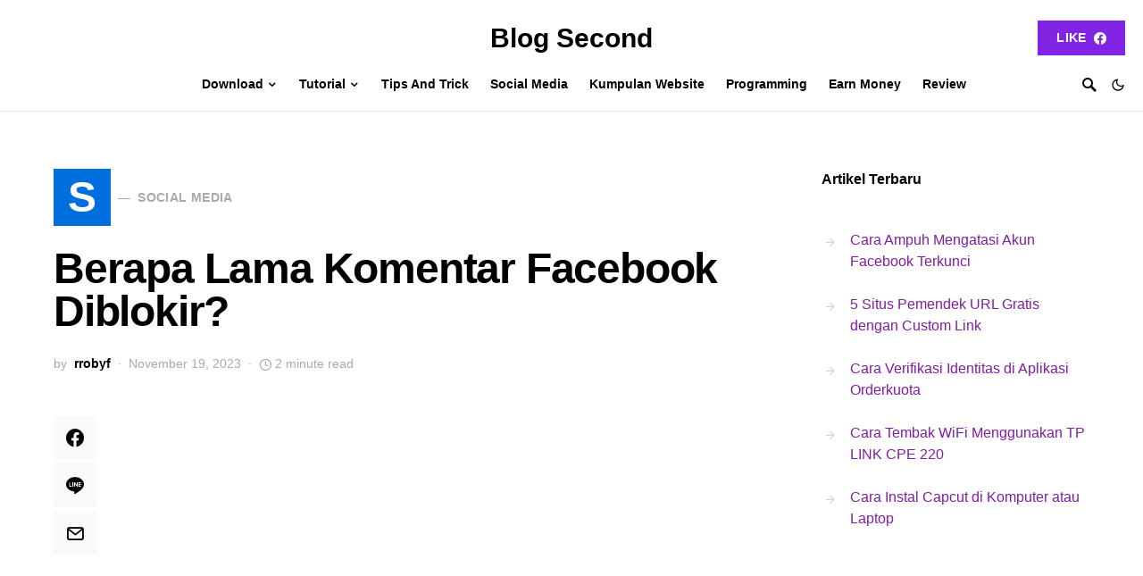

--- FILE ---
content_type: text/html; charset=UTF-8
request_url: https://blogsecond.com/2023/11/berapa-lama-komentar-facebook-diblokir/
body_size: 15615
content:
<!doctype html>
<html lang="id">
<head>
	<meta charset="UTF-8" />
	<meta name="viewport" content="width=device-width, initial-scale=1" />
	<link rel="profile" href="https://gmpg.org/xfn/11" />
	<meta name='robots' content='index, follow, max-image-preview:large, max-snippet:-1, max-video-preview:-1' />
	
	
	<!-- This site is optimized with the Yoast SEO plugin v26.4 - https://yoast.com/wordpress/plugins/seo/ -->
	<link media="all" href="https://blogsecond.com/wp-content/cache/autoptimize/css/autoptimize_20ffa03d850ba3dce1cfde4ddbf8accf.css" rel="stylesheet"><link media="screen" href="https://blogsecond.com/wp-content/cache/autoptimize/css/autoptimize_4773cc3f2db0f7eeb0d9cf763ae5f363.css" rel="stylesheet"><title>Berapa Lama Komentar Facebook Diblokir? - Blog Second</title>
	<meta name="description" content="Apakah komentar kamu sedang diblokir oleh Facebook? Jadi ketika melakukan komentar di postingan apapun akan muncul dialog yang menyatakan" />
	<link rel="canonical" href="https://blogsecond.com/2023/11/berapa-lama-komentar-facebook-diblokir/" />
	<meta property="og:locale" content="id_ID" />
	<meta property="og:type" content="article" />
	<meta property="og:title" content="Berapa Lama Komentar Facebook Diblokir? - Blog Second" />
	<meta property="og:description" content="Apakah komentar kamu sedang diblokir oleh Facebook? Jadi ketika melakukan komentar di postingan apapun akan muncul dialog yang menyatakan" />
	<meta property="og:url" content="https://blogsecond.com/2023/11/berapa-lama-komentar-facebook-diblokir/" />
	<meta property="og:site_name" content="Blog Second" />
	<meta property="article:publisher" content="https://facebook.com/robhiee.songgoritiy" />
	<meta property="article:author" content="https://facebook.com/robhiee.songgoritiy" />
	<meta property="article:published_time" content="2023-11-19T04:11:42+00:00" />
	<meta property="og:image" content="https://rrobyblog.files.wordpress.com/2023/11/berapa-lama-komentar-facebook-diblokir.webp" />
	<meta name="author" content="rrobyf" />
	<meta name="twitter:label1" content="Ditulis oleh" />
	<meta name="twitter:data1" content="rrobyf" />
	<meta name="twitter:label2" content="Estimasi waktu membaca" />
	<meta name="twitter:data2" content="3 menit" />
	<script type="application/ld+json" class="yoast-schema-graph">{"@context":"https://schema.org","@graph":[{"@type":"Article","@id":"https://blogsecond.com/2023/11/berapa-lama-komentar-facebook-diblokir/#article","isPartOf":{"@id":"https://blogsecond.com/2023/11/berapa-lama-komentar-facebook-diblokir/"},"author":{"name":"rrobyf","@id":"https://blogsecond.com/#/schema/person/21095afebefa7dd228d3f7c7aa3ce8b0"},"headline":"Berapa Lama Komentar Facebook Diblokir?","datePublished":"2023-11-19T04:11:42+00:00","mainEntityOfPage":{"@id":"https://blogsecond.com/2023/11/berapa-lama-komentar-facebook-diblokir/"},"wordCount":454,"commentCount":0,"publisher":{"@id":"https://blogsecond.com/#/schema/person/21095afebefa7dd228d3f7c7aa3ce8b0"},"image":{"@id":"https://blogsecond.com/2023/11/berapa-lama-komentar-facebook-diblokir/#primaryimage"},"thumbnailUrl":"https://rrobyblog.files.wordpress.com/2023/11/berapa-lama-komentar-facebook-diblokir.webp","articleSection":["Social Media"],"inLanguage":"id","potentialAction":[{"@type":"CommentAction","name":"Comment","target":["https://blogsecond.com/2023/11/berapa-lama-komentar-facebook-diblokir/#respond"]}]},{"@type":"WebPage","@id":"https://blogsecond.com/2023/11/berapa-lama-komentar-facebook-diblokir/","url":"https://blogsecond.com/2023/11/berapa-lama-komentar-facebook-diblokir/","name":"Berapa Lama Komentar Facebook Diblokir? - Blog Second","isPartOf":{"@id":"https://blogsecond.com/#website"},"primaryImageOfPage":{"@id":"https://blogsecond.com/2023/11/berapa-lama-komentar-facebook-diblokir/#primaryimage"},"image":{"@id":"https://blogsecond.com/2023/11/berapa-lama-komentar-facebook-diblokir/#primaryimage"},"thumbnailUrl":"https://rrobyblog.files.wordpress.com/2023/11/berapa-lama-komentar-facebook-diblokir.webp","datePublished":"2023-11-19T04:11:42+00:00","description":"Apakah komentar kamu sedang diblokir oleh Facebook? Jadi ketika melakukan komentar di postingan apapun akan muncul dialog yang menyatakan","breadcrumb":{"@id":"https://blogsecond.com/2023/11/berapa-lama-komentar-facebook-diblokir/#breadcrumb"},"inLanguage":"id","potentialAction":[{"@type":"ReadAction","target":["https://blogsecond.com/2023/11/berapa-lama-komentar-facebook-diblokir/"]}]},{"@type":"ImageObject","inLanguage":"id","@id":"https://blogsecond.com/2023/11/berapa-lama-komentar-facebook-diblokir/#primaryimage","url":"https://rrobyblog.files.wordpress.com/2023/11/berapa-lama-komentar-facebook-diblokir.webp","contentUrl":"https://rrobyblog.files.wordpress.com/2023/11/berapa-lama-komentar-facebook-diblokir.webp"},{"@type":"BreadcrumbList","@id":"https://blogsecond.com/2023/11/berapa-lama-komentar-facebook-diblokir/#breadcrumb","itemListElement":[{"@type":"ListItem","position":1,"name":"Home","item":"https://blogsecond.com/"},{"@type":"ListItem","position":2,"name":"Berapa Lama Komentar Facebook Diblokir?"}]},{"@type":"WebSite","@id":"https://blogsecond.com/#website","url":"https://blogsecond.com/","name":"Blog Second","description":"BlogSecond adalah sebuah website yang membagikan update terbaru tentang Informasi Games, Gadget, Tutorial, Dan Lain-lain.","publisher":{"@id":"https://blogsecond.com/#/schema/person/21095afebefa7dd228d3f7c7aa3ce8b0"},"potentialAction":[{"@type":"SearchAction","target":{"@type":"EntryPoint","urlTemplate":"https://blogsecond.com/?s={search_term_string}"},"query-input":{"@type":"PropertyValueSpecification","valueRequired":true,"valueName":"search_term_string"}}],"inLanguage":"id"},{"@type":["Person","Organization"],"@id":"https://blogsecond.com/#/schema/person/21095afebefa7dd228d3f7c7aa3ce8b0","name":"rrobyf","image":{"@type":"ImageObject","inLanguage":"id","@id":"https://blogsecond.com/#/schema/person/image/","url":"https://blogsecond.com/wp-content/uploads/2017/08/logo-baru-1.png","contentUrl":"https://blogsecond.com/wp-content/uploads/2017/08/logo-baru-1.png","width":657,"height":380,"caption":"rrobyf"},"logo":{"@id":"https://blogsecond.com/#/schema/person/image/"},"description":"Apapun yang Saya ketahui dan Saya bagikan, semuanya berawal dari masa yang disebut pembelajaran.","sameAs":["https://blogsecond.com","https://facebook.com/robhiee.songgoritiy","https://instagram.com/rrobyf","https://x.com/https://twitter.com/r_robyf"],"url":"https://blogsecond.com/author/rrobyf/"}]}</script>
	<!-- / Yoast SEO plugin. -->


<link rel="alternate" type="application/rss+xml" title="Blog Second &raquo; Feed" href="https://blogsecond.com/feed/" />
			<link rel="preload" href="https://blogsecond.com/wp-content/plugins/canvas/assets/fonts/canvas-icons.woff" as="font" type="font/woff" crossorigin>
					<!-- This site uses the Google Analytics by MonsterInsights plugin v9.10.0 - Using Analytics tracking - https://www.monsterinsights.com/ -->
							<script src="//www.googletagmanager.com/gtag/js?id=G-CQL1HYPZ49"  data-cfasync="false" data-wpfc-render="false" async></script>
			<script data-cfasync="false" data-wpfc-render="false">
				var mi_version = '9.10.0';
				var mi_track_user = true;
				var mi_no_track_reason = '';
								var MonsterInsightsDefaultLocations = {"page_location":"https:\/\/blogsecond.com\/2023\/11\/berapa-lama-komentar-facebook-diblokir\/"};
								if ( typeof MonsterInsightsPrivacyGuardFilter === 'function' ) {
					var MonsterInsightsLocations = (typeof MonsterInsightsExcludeQuery === 'object') ? MonsterInsightsPrivacyGuardFilter( MonsterInsightsExcludeQuery ) : MonsterInsightsPrivacyGuardFilter( MonsterInsightsDefaultLocations );
				} else {
					var MonsterInsightsLocations = (typeof MonsterInsightsExcludeQuery === 'object') ? MonsterInsightsExcludeQuery : MonsterInsightsDefaultLocations;
				}

								var disableStrs = [
										'ga-disable-G-CQL1HYPZ49',
									];

				/* Function to detect opted out users */
				function __gtagTrackerIsOptedOut() {
					for (var index = 0; index < disableStrs.length; index++) {
						if (document.cookie.indexOf(disableStrs[index] + '=true') > -1) {
							return true;
						}
					}

					return false;
				}

				/* Disable tracking if the opt-out cookie exists. */
				if (__gtagTrackerIsOptedOut()) {
					for (var index = 0; index < disableStrs.length; index++) {
						window[disableStrs[index]] = true;
					}
				}

				/* Opt-out function */
				function __gtagTrackerOptout() {
					for (var index = 0; index < disableStrs.length; index++) {
						document.cookie = disableStrs[index] + '=true; expires=Thu, 31 Dec 2099 23:59:59 UTC; path=/';
						window[disableStrs[index]] = true;
					}
				}

				if ('undefined' === typeof gaOptout) {
					function gaOptout() {
						__gtagTrackerOptout();
					}
				}
								window.dataLayer = window.dataLayer || [];

				window.MonsterInsightsDualTracker = {
					helpers: {},
					trackers: {},
				};
				if (mi_track_user) {
					function __gtagDataLayer() {
						dataLayer.push(arguments);
					}

					function __gtagTracker(type, name, parameters) {
						if (!parameters) {
							parameters = {};
						}

						if (parameters.send_to) {
							__gtagDataLayer.apply(null, arguments);
							return;
						}

						if (type === 'event') {
														parameters.send_to = monsterinsights_frontend.v4_id;
							var hookName = name;
							if (typeof parameters['event_category'] !== 'undefined') {
								hookName = parameters['event_category'] + ':' + name;
							}

							if (typeof MonsterInsightsDualTracker.trackers[hookName] !== 'undefined') {
								MonsterInsightsDualTracker.trackers[hookName](parameters);
							} else {
								__gtagDataLayer('event', name, parameters);
							}
							
						} else {
							__gtagDataLayer.apply(null, arguments);
						}
					}

					__gtagTracker('js', new Date());
					__gtagTracker('set', {
						'developer_id.dZGIzZG': true,
											});
					if ( MonsterInsightsLocations.page_location ) {
						__gtagTracker('set', MonsterInsightsLocations);
					}
										__gtagTracker('config', 'G-CQL1HYPZ49', {"forceSSL":"true"} );
										window.gtag = __gtagTracker;										(function () {
						/* https://developers.google.com/analytics/devguides/collection/analyticsjs/ */
						/* ga and __gaTracker compatibility shim. */
						var noopfn = function () {
							return null;
						};
						var newtracker = function () {
							return new Tracker();
						};
						var Tracker = function () {
							return null;
						};
						var p = Tracker.prototype;
						p.get = noopfn;
						p.set = noopfn;
						p.send = function () {
							var args = Array.prototype.slice.call(arguments);
							args.unshift('send');
							__gaTracker.apply(null, args);
						};
						var __gaTracker = function () {
							var len = arguments.length;
							if (len === 0) {
								return;
							}
							var f = arguments[len - 1];
							if (typeof f !== 'object' || f === null || typeof f.hitCallback !== 'function') {
								if ('send' === arguments[0]) {
									var hitConverted, hitObject = false, action;
									if ('event' === arguments[1]) {
										if ('undefined' !== typeof arguments[3]) {
											hitObject = {
												'eventAction': arguments[3],
												'eventCategory': arguments[2],
												'eventLabel': arguments[4],
												'value': arguments[5] ? arguments[5] : 1,
											}
										}
									}
									if ('pageview' === arguments[1]) {
										if ('undefined' !== typeof arguments[2]) {
											hitObject = {
												'eventAction': 'page_view',
												'page_path': arguments[2],
											}
										}
									}
									if (typeof arguments[2] === 'object') {
										hitObject = arguments[2];
									}
									if (typeof arguments[5] === 'object') {
										Object.assign(hitObject, arguments[5]);
									}
									if ('undefined' !== typeof arguments[1].hitType) {
										hitObject = arguments[1];
										if ('pageview' === hitObject.hitType) {
											hitObject.eventAction = 'page_view';
										}
									}
									if (hitObject) {
										action = 'timing' === arguments[1].hitType ? 'timing_complete' : hitObject.eventAction;
										hitConverted = mapArgs(hitObject);
										__gtagTracker('event', action, hitConverted);
									}
								}
								return;
							}

							function mapArgs(args) {
								var arg, hit = {};
								var gaMap = {
									'eventCategory': 'event_category',
									'eventAction': 'event_action',
									'eventLabel': 'event_label',
									'eventValue': 'event_value',
									'nonInteraction': 'non_interaction',
									'timingCategory': 'event_category',
									'timingVar': 'name',
									'timingValue': 'value',
									'timingLabel': 'event_label',
									'page': 'page_path',
									'location': 'page_location',
									'title': 'page_title',
									'referrer' : 'page_referrer',
								};
								for (arg in args) {
																		if (!(!args.hasOwnProperty(arg) || !gaMap.hasOwnProperty(arg))) {
										hit[gaMap[arg]] = args[arg];
									} else {
										hit[arg] = args[arg];
									}
								}
								return hit;
							}

							try {
								f.hitCallback();
							} catch (ex) {
							}
						};
						__gaTracker.create = newtracker;
						__gaTracker.getByName = newtracker;
						__gaTracker.getAll = function () {
							return [];
						};
						__gaTracker.remove = noopfn;
						__gaTracker.loaded = true;
						window['__gaTracker'] = __gaTracker;
					})();
									} else {
										console.log("");
					(function () {
						function __gtagTracker() {
							return null;
						}

						window['__gtagTracker'] = __gtagTracker;
						window['gtag'] = __gtagTracker;
					})();
									}
			</script>
							<!-- / Google Analytics by MonsterInsights -->
		

<link rel='alternate stylesheet' id='powerkit-icons-css' href='https://blogsecond.com/wp-content/plugins/powerkit/assets/fonts/powerkit-icons.woff?ver=3.0.2' as='font' type='font/wof' crossorigin />























































<link rel='stylesheet' id='a3a3_lazy_load-css' href='//blogsecond.com/wp-content/uploads/sass/a3_lazy_load.min.css?ver=1501753279' media='all' />


<script data-cfasync="false" data-wpfc-render="false" id='monsterinsights-frontend-script-js-extra'>var monsterinsights_frontend = {"js_events_tracking":"true","download_extensions":"doc,pdf,ppt,zip,xls,apk,rar,docx,pptx,xlsx","inbound_paths":"[]","home_url":"https:\/\/blogsecond.com","hash_tracking":"false","v4_id":"G-CQL1HYPZ49"};</script>
<script src="https://blogsecond.com/wp-includes/js/jquery/jquery.min.js?ver=3.7.1" id="jquery-core-js" type="ca6a0c009221f61b11117907-text/javascript"></script>





<script id="image_zoooom-init-js-extra" type="ca6a0c009221f61b11117907-text/javascript">
var IZ = {"options":{"lensShape":"square","lensSize":200,"lensBorderSize":1,"lensBorderColour":"#ffffff","borderRadius":0,"cursor":"zoom-in","zoomWindowWidth":400,"zoomWindowHeight":360,"zoomWindowOffsetx":10,"borderSize":4,"borderColour":"#6363b1","zoomWindowShadow":4,"lensFadeIn":1000,"lensFadeOut":1000,"zoomWindowFadeIn":0,"zoomWindowFadeOut":0,"easingAmount":12},"with_woocommerce":"0","exchange_thumbnails":"0","enable_mobile":"0","woo_categories":"0","woo_slider":"0","enable_surecart":"0"};
</script>

		<link rel="preload" href="https://blogsecond.com/wp-content/plugins/advanced-popups/fonts/advanced-popups-icons.woff" as="font" type="font/woff" crossorigin>
		<script type="ca6a0c009221f61b11117907-text/javascript"></script>		
		</head>

<body class="wp-singular post-template-default single single-post postid-9947 single-format-standard wp-embed-responsive wp-theme-squaretype wp-child-theme-squaretype-child cs-page-layout-right header-large navbar-width-fullwidth navbar-alignment-left navbar-sticky-enabled navbar-smart-enabled sticky-sidebar-enabled stick-last block-align-enabled" data-scheme='default' data-site-scheme='default'>

	<div class="site-overlay"></div>

	<div class="offcanvas">

		<div class="offcanvas-header">

			
			<nav class="navbar navbar-offcanvas">

									<a class="offcanvas-brand site-title" href="https://blogsecond.com/" rel="home">Blog Second</a>
					
				<button type="button" class="toggle-offcanvas">
					<i class="cs-icon cs-icon-x"></i>
				</button>

			</nav>

			
		</div>

		<aside class="offcanvas-sidebar">
			<div class="offcanvas-inner widget-area">
				<div class="widget widget_nav_menu cs-d-lg-none"><div class="menu-nav-menu-container"><ul id="menu-nav-menu" class="menu"><li id="menu-item-8359" class="menu-item menu-item-type-taxonomy menu-item-object-category menu-item-has-children menu-item-8359"><a href="https://blogsecond.com/category/download/">Download</a>
<ul class="sub-menu">
	<li id="menu-item-8360" class="menu-item menu-item-type-taxonomy menu-item-object-category menu-item-8360"><a href="https://blogsecond.com/category/download/android-apps/">Android Apps</a></li>
	<li id="menu-item-8361" class="menu-item menu-item-type-taxonomy menu-item-object-category menu-item-8361"><a href="https://blogsecond.com/category/download/android-games/">Android Games</a></li>
	<li id="menu-item-8362" class="menu-item menu-item-type-taxonomy menu-item-object-category menu-item-8362"><a href="https://blogsecond.com/category/download/java-apps/">Java Apps</a></li>
	<li id="menu-item-8363" class="menu-item menu-item-type-taxonomy menu-item-object-category menu-item-8363"><a href="https://blogsecond.com/category/download/software/">Software</a></li>
</ul>
</li>
<li id="menu-item-8364" class="menu-item menu-item-type-taxonomy menu-item-object-category menu-item-has-children menu-item-8364"><a href="https://blogsecond.com/category/tutorial/">Tutorial</a>
<ul class="sub-menu">
	<li id="menu-item-8365" class="menu-item menu-item-type-taxonomy menu-item-object-category menu-item-8365"><a href="https://blogsecond.com/category/tutorial/handphone/">Handphone</a></li>
	<li id="menu-item-8366" class="menu-item menu-item-type-taxonomy menu-item-object-category menu-item-8366"><a href="https://blogsecond.com/category/tutorial/pc/">PC</a></li>
	<li id="menu-item-8367" class="menu-item menu-item-type-taxonomy menu-item-object-category menu-item-8367"><a href="https://blogsecond.com/category/tutorial/website/">Website</a></li>
	<li id="menu-item-8368" class="menu-item menu-item-type-taxonomy menu-item-object-category menu-item-8368"><a href="https://blogsecond.com/category/tutorial/wordpress/">WordPress</a></li>
</ul>
</li>
<li id="menu-item-8369" class="menu-item menu-item-type-taxonomy menu-item-object-category menu-item-8369"><a href="https://blogsecond.com/category/tips-and-trick/">Tips And Trick</a></li>
<li id="menu-item-9184" class="menu-item menu-item-type-taxonomy menu-item-object-category current-post-ancestor current-menu-parent current-post-parent menu-item-9184"><a href="https://blogsecond.com/category/social-media/">Social Media</a></li>
<li id="menu-item-8370" class="menu-item menu-item-type-taxonomy menu-item-object-category menu-item-8370"><a href="https://blogsecond.com/category/website-2/">Kumpulan Website</a></li>
<li id="menu-item-8371" class="menu-item menu-item-type-taxonomy menu-item-object-category menu-item-8371"><a href="https://blogsecond.com/category/programming/">Programming</a></li>
<li id="menu-item-8373" class="menu-item menu-item-type-taxonomy menu-item-object-category menu-item-8373"><a href="https://blogsecond.com/category/earn-money/">Earn Money</a></li>
<li id="menu-item-8372" class="menu-item menu-item-type-taxonomy menu-item-object-category menu-item-8372"><a href="https://blogsecond.com/category/review/">Review</a></li>
</ul></div></div>
							</div>
		</aside>
	</div>

<div id="page" class="site">

	
	<div class="site-inner">

		
		<header id="masthead" class="site-header">
			




<div class="navbar navbar-topbar " data-scheme="default">

	<div class="navbar-wrap">

		<div class="navbar-container">

			<div class="navbar-content">

				<div class="navbar-col">
									</div>

				<div class="navbar-col">
							<div class="navbar-brand">
							<a class="large-title" href="https://blogsecond.com/" rel="home">Blog Second</a>
						</div>
						</div>

				<div class="navbar-col">
								<div class="navbar-follow navbar-follow-button">
				<a class="button navbar-follow-btn" href="https://facebook.com/com.blogsecond/" target="_blank">
					Like <i class="pk-icon pk-icon-facebook"></i>				</a>
			</div>
							</div>
			</div>

		</div>

	</div>

</div>


<nav class="navbar navbar-primary navbar-bottombar " data-scheme="default">

	
	<div class="navbar-wrap">

		<div class="navbar-container">

			<div class="navbar-content">

				<div class="navbar-col">
							<button type="button" class="navbar-toggle-offcanvas toggle-offcanvas  cs-d-lg-none">
			<i class="cs-icon cs-icon-menu"></i>
		</button>
				<div class="navbar-brand">
							<a class="site-title" href="https://blogsecond.com/" rel="home">Blog Second</a>
						</div>
						</div>

				<div class="navbar-col">
					<ul id="menu-nav-menu-1" class="navbar-nav"><li class="menu-item menu-item-type-taxonomy menu-item-object-category menu-item-has-children menu-item-8359"><a href="https://blogsecond.com/category/download/"><span>Download</span></a>
<ul class="sub-menu" data-scheme="inverse">
	<li class="menu-item menu-item-type-taxonomy menu-item-object-category menu-item-8360"><a href="https://blogsecond.com/category/download/android-apps/">Android Apps</a></li>
	<li class="menu-item menu-item-type-taxonomy menu-item-object-category menu-item-8361"><a href="https://blogsecond.com/category/download/android-games/">Android Games</a></li>
	<li class="menu-item menu-item-type-taxonomy menu-item-object-category menu-item-8362"><a href="https://blogsecond.com/category/download/java-apps/">Java Apps</a></li>
	<li class="menu-item menu-item-type-taxonomy menu-item-object-category menu-item-8363"><a href="https://blogsecond.com/category/download/software/">Software</a></li>
</ul>
</li>
<li class="menu-item menu-item-type-taxonomy menu-item-object-category menu-item-has-children menu-item-8364"><a href="https://blogsecond.com/category/tutorial/"><span>Tutorial</span></a>
<ul class="sub-menu" data-scheme="inverse">
	<li class="menu-item menu-item-type-taxonomy menu-item-object-category menu-item-8365"><a href="https://blogsecond.com/category/tutorial/handphone/">Handphone</a></li>
	<li class="menu-item menu-item-type-taxonomy menu-item-object-category menu-item-8366"><a href="https://blogsecond.com/category/tutorial/pc/">PC</a></li>
	<li class="menu-item menu-item-type-taxonomy menu-item-object-category menu-item-8367"><a href="https://blogsecond.com/category/tutorial/website/">Website</a></li>
	<li class="menu-item menu-item-type-taxonomy menu-item-object-category menu-item-8368"><a href="https://blogsecond.com/category/tutorial/wordpress/">WordPress</a></li>
</ul>
</li>
<li class="menu-item menu-item-type-taxonomy menu-item-object-category menu-item-8369"><a href="https://blogsecond.com/category/tips-and-trick/"><span>Tips And Trick</span></a></li>
<li class="menu-item menu-item-type-taxonomy menu-item-object-category current-post-ancestor current-menu-parent current-post-parent menu-item-9184"><a href="https://blogsecond.com/category/social-media/"><span>Social Media</span></a></li>
<li class="menu-item menu-item-type-taxonomy menu-item-object-category menu-item-8370"><a href="https://blogsecond.com/category/website-2/"><span>Kumpulan Website</span></a></li>
<li class="menu-item menu-item-type-taxonomy menu-item-object-category menu-item-8371"><a href="https://blogsecond.com/category/programming/"><span>Programming</span></a></li>
<li class="menu-item menu-item-type-taxonomy menu-item-object-category menu-item-8373"><a href="https://blogsecond.com/category/earn-money/"><span>Earn Money</span></a></li>
<li class="menu-item menu-item-type-taxonomy menu-item-object-category menu-item-8372"><a href="https://blogsecond.com/category/review/"><span>Review</span></a></li>
</ul>				</div>

				<div class="navbar-col">
							<button type="button" class="navbar-toggle-search toggle-search">
			<i class="cs-icon cs-icon-search"></i>
		</button>
					<span role="button" class="navbar-scheme-toggle cs-site-scheme-toggle">
				<i class="navbar-scheme-toggle-icon cs-icon cs-icon-sun"></i>
				<i class="navbar-scheme-toggle-icon cs-icon cs-icon-moon"></i>
			</span>
						</div>

			</div><!-- .navbar-content -->

		</div><!-- .navbar-container -->

	</div><!-- .navbar-wrap -->

	
<div class="site-search-wrap" id="search">
	<div class="site-search">
		<div class="cs-container">
			<div class="search-form-wrap">
				
<form role="search" method="get" class="search-form" action="https://blogsecond.com/">
	<label class="sr-only">Search for:</label>
	<div class="cs-input-group">
		<input type="search" value="" name="s" data-swplive="true" data-swpengine="default" data-swpconfig="default" class="search-field" placeholder="Ketik untuk mencari" required>
		<button type="submit" class="search-submit">Search</button>
	</div>
</form>
				<span class="search-close"></span>
			</div>
		</div>
	</div>
</div>

</nav><!-- .navbar -->
		</header><!-- #masthead -->

		
		<div class="site-primary">

			
			<div class="site-content sidebar-enabled sidebar-right post-sidebar-enabled">

				
				<div class="cs-container">

					
					<div id="content" class="main-content">

						
	<div id="primary" class="content-area">

		
		<main id="main" class="site-main">

			
			
				
					
<article class=" entry-without-preview entry post-9947 post type-post status-publish format-standard category-social-media">

	
	<!-- Full Post Layout -->
	
	
<section class="entry-header entry-header-standard">

	<div class="entry-header-inner">

		
		
					<div class="entry-inline-meta">
				<div class="meta-category"><a class="category-style" href="https://blogsecond.com/category/social-media/"><span style="background-color:#006EDC" data-color="#006EDC" data-color-dark="#555555" class="char" data-scheme="inverse">S</span><span class="label">Social Media</span></a></div>			</div>
		
					<h1 class="entry-title">Berapa Lama Komentar Facebook Diblokir?</h1>		
		<ul class="post-meta"><li class="meta-author"><span class="by">by</span><span class="author"><a class="url fn n" href="https://blogsecond.com/author/rrobyf/" title="View all posts by rrobyf">rrobyf</a></span></li><li class="meta-date">November 19, 2023</li><li class="meta-reading-time"><i class="cs-icon cs-icon-clock"></i>2 minute read</li></ul>
		
		
	</div>

</section>
			<div class="entry-container">
											<div class="entry-sidebar-wrap">
								<div class="entry-sidebar">
									<div class="post-sidebar-shares">
										<div class="post-sidebar-inner">
													<div class="pk-share-buttons-wrap pk-share-buttons-layout-simple pk-share-buttons-scheme-default pk-share-buttons-post_sidebar pk-share-buttons-mode-php pk-share-buttons-mode-rest" data-post-id="9947" data-share-url="https://blogsecond.com/2023/11/berapa-lama-komentar-facebook-diblokir/" >

			
			<div class="pk-share-buttons-items">

										<div class="pk-share-buttons-item pk-share-buttons-facebook pk-share-buttons-no-count" data-id="facebook">

							<a href="https://www.facebook.com/sharer.php?u=https://blogsecond.com/2023/11/berapa-lama-komentar-facebook-diblokir/" class="pk-share-buttons-link" target="_blank">

																	<i class="pk-share-buttons-icon pk-icon pk-icon-facebook"></i>
								
								
								
															</a>

							
							
													</div>
											<div class="pk-share-buttons-item pk-share-buttons-line pk-share-buttons-no-count" data-id="line">

							<a href="http://line.me/R/msg/text/?https://blogsecond.com/2023/11/berapa-lama-komentar-facebook-diblokir/" class="pk-share-buttons-link" target="_blank">

																	<i class="pk-share-buttons-icon pk-icon pk-icon-line"></i>
								
								
								
															</a>

							
							
													</div>
											<div class="pk-share-buttons-item pk-share-buttons-mail pk-share-buttons-no-count" data-id="mail">

							<a href="/cdn-cgi/l/email-protection#[base64]" class="pk-share-buttons-link" target="_blank">

																	<i class="pk-share-buttons-icon pk-icon pk-icon-mail"></i>
								
								
								
															</a>

							
							
													</div>
								</div>
		</div>
											</div>
									</div>
								</div>
							</div>
						
	<!-- Full Post Layout and Full Content -->
	<div class="entry-content-wrap">

		
		<div class="entry-content">

			<div class='code-block code-block-10' style='margin: 8px auto; text-align: center; display: block; clear: both;'>
<div id="iklan">
<script data-cfasync="false" src="/cdn-cgi/scripts/5c5dd728/cloudflare-static/email-decode.min.js"></script><script async src="//pagead2.googlesyndication.com/pagead/js/adsbygoogle.js" type="ca6a0c009221f61b11117907-text/javascript"></script>
<!-- social media atas -->
<ins class="adsbygoogle"
     style="display:block"
     data-ad-client="ca-pub-4520959846793539"
     data-ad-slot="9576516009"
     data-ad-format="link"></ins>
<script type="ca6a0c009221f61b11117907-text/javascript">
(adsbygoogle = window.adsbygoogle || []).push({});
</script>
</div></div>
<p><center><img class="lazy lazy-hidden" decoding="async" src="//blogsecond.com/wp-content/plugins/a3-lazy-load/assets/images/lazy_placeholder.gif" data-lazy-type="image" data-src="https://rrobyblog.files.wordpress.com/2023/11/berapa-lama-komentar-facebook-diblokir.webp" alt="Berapa Lama Komentar Facebook Diblokir?" /></center></p>
<p>Apakah komentar kamu sedang diblokir oleh Facebook? Jadi ketika melakukan komentar di postingan apapun akan muncul dialog yang menyatakan bahwa komentar sedang diblokir. Tapi jangan khawatir, karena ini merupakan pemblokiran otomatis yang dilakukan sistem.</p><div class='code-block code-block-11' style='margin: 8px auto; text-align: center; display: block; clear: both;'>
<div id="iklan">
<script async src="//pagead2.googlesyndication.com/pagead/js/adsbygoogle.js" type="ca6a0c009221f61b11117907-text/javascript"></script>
<!-- social media tengah -->
<ins class="adsbygoogle"
     style="display:inline-block;width:336px;height:280px"
     data-ad-client="ca-pub-4520959846793539"
     data-ad-slot="2053249203"></ins>
<script type="ca6a0c009221f61b11117907-text/javascript">
(adsbygoogle = window.adsbygoogle || []).push({});
</script>
</div></div>

<p>Pemblokiran yang diterapkan oleh sistem Facebook bertujuan untuk meminimalisir adanya tindakan dari robot yang mengganggu kenyamanan pengguna lainnya (misalnya spam). Ketika sistem mendeteksi adanya tindakan yang mencurigakan, maka pemblokiran akan dilakukan dan pengguna akan mendapatkan informasi singkat terkait hal tersebut.</p>
<p>Nah yang menjadi pertanyaan adalah, kapan pemblokiran komentar ini berakhir? Karena penggunaan Facebook untuk masyarakat saat ini terbilang penting, sebab bukan hanya dijadikan wadah untuk menjalin pertemanan saja, tetapi juga untuk keperluan bisnis.</p>
<h2 id="kapan-pemblokiran-komentar-facebook-berakhir">Kapan Pemblokiran Komentar Facebook Berakhir?</h2>
<p>Dulu Facebook tidak memberikan informasi detail mengenai kapan pemblokiran ini berakhir. Namun semenjak sekitar tahun 2020 ke atas, sistem akan mengirimkan notifikasi kepada pengguna dengan informasi seperti in &#8220;<i>Anda telah diblokir dari memposting dan berkomentar selama 7 hari</i>&#8220;.</p>
<p>Sedangkan jika tidak mendapatkan notifikasi seperti itu, maka lamanya Facebook memblokir komentar adalah sekitar <b>24 sampai 48 jam</b>. Dalam waktu itu, yang perlu kamu lakukan hanyalah menunggu saja dan sistem akan secara otomatis melepas pemblokiran tersebut ketika waktunya telah berakhir.</p>
<p>Facebook juga memberikan opsi untuk mengajukan banding terkait pemblokiran yang tergolong lama. Itu bisa dilakukan melalui halaman <b>Help Center</b> > <b>Support Inbox</b>. Pengajuan banding ini tidak terbatas pada pemblokiran komentar saja, tapi juga untuk berbagai macam jenis pemblokiran. Dengan memberikan informasi yang detail kepada mereka (apabila kamu merasa tidak bersalah), itu akan membantu untuk mengatasi masalahnya lebih cepat.</p>
<h2 id="apa-penyebab-komentar-facebook-diblokir">Apa Penyebab Komentar Facebook Diblokir?</h2>
<p>Indikasi komentar spam adalah yang paling sering dialami oleh banyak pengguna Facebook. Sebagai contohnya kamu berkomentar terlalu cepat, entah itu mengikuti <i>challenge</i> sesuai di postingan atau hal lainnya.</p>
<p>Kemudian adapun komentar yang dilaporkan karena bersifat <i>sara</i>, <i>bullying</i>, <i>mengancam</i>, dan sebagainya. Ketahuilah bahwa Facebook memiliki ketentuan terkait larangan terhadap komentar yang bersifat semacam itu.</p>
<p>Ketika mendapatkan notifikasi pemblokiran dari sistem, Facebook memberikan informasi singkat terkait komentar mana yang menyebabkan pemblokiran ini terjadi. Dari situ kamu bisa memantau, dan jika sekiranya kamu mengira itu adalah kesalahan sistem, maka silakan ajukan banding. Dan sebaliknya apabila kamu meyakini bahwa itu memang salah kamu, maka silakan tunggu sampai pemblokiran itu selesai, sebab itu adalah hukuman yang berlaku.</p>
<blockquote><p><i>Baca juga: <a title="Cara Mencari Postingan di Facebook" href="https://blogsecond.com/2023/05/cara-mencari-postingan-di-facebook/">Cara Mencari Postingan di Facebook</a></i></p></blockquote>
<h2 id="akhir-kata">Akhir Kata</h2>
<p>Jadi sampai sini sudah paham kan berapa lama komentar Facebook diblokir? Jika dulu, kita hanya bisa mengira-ira kapan waktunya berakhir, namun sekarang Facebook sudah memberikan informasi tepat kapan pemblokiran itu berakhir.</p>
<p>Dan apabila pemblokiran tidak kunjung berakhir meski batas waktu akhirnya sudah melebihi, maka kamu bisa mengajukan banding kepada pihak Facebook untuk ditinjau lebih lanjut.</p>
<p>Jika kamu ingin membagikan pengalaman terkait pemblokiran komentar di Facebook atau mungkin pertanyaan terkait topik ini, maka silakan tuliskan itu di kolom komentar.</p>
<p><b>Semoga bermanfaat</b></p>
<div class="crp_related     crp-text-only"><h3 id="related-posts">Related Posts:</h3><ul><li><a href="https://blogsecond.com/2022/10/cara-mengatasi-komentar-diblokir-oleh-facebook/"     class="crp_link post-9447"><span class="crp_title">Cara Mengatasi Komentar Diblokir Oleh Facebook</span></a></li><li><a href="https://blogsecond.com/2021/11/solusi-postingan-grup-facebook-selalu-terhapus/"     class="crp_link post-8519"><span class="crp_title">Solusi Postingan di Grup Facebook Selalu Terhapus</span></a></li><li><a href="https://blogsecond.com/2023/03/solusi-akun-whatsapp-terindikasi-spam/"     class="crp_link post-9676"><span class="crp_title">Solusi Akun WhatsApp Terindikasi Spam</span></a></li><li><a href="https://blogsecond.com/2024/04/cara-ampuh-mengatasi-akun-facebook-terkunci/"     class="crp_link post-10156"><span class="crp_title">Cara Ampuh Mengatasi Akun Facebook Terkunci</span></a></li><li><a href="https://blogsecond.com/2023/01/mengatasi-akun-ini-tidak-dapat-menggunakan-whatsapp/"     class="crp_link post-9570"><span class="crp_title">Mengatasi "Akun Ini Tidak Dapat Menggunakan WhatsApp"</span></a></li></ul><div class="crp_clear"></div></div><div class='code-block code-block-4' style='margin: 8px auto; text-align: center; display: block; clear: both;'>
<div id="iklan">
<script async src="//pagead2.googlesyndication.com/pagead/js/adsbygoogle.js" type="ca6a0c009221f61b11117907-text/javascript"></script>
<!-- Bagian Bawah -->
<ins class="adsbygoogle"
     style="display:block"
     data-ad-client="ca-pub-4520959846793539"
     data-ad-slot="4819642418"
     data-ad-format="auto"></ins>
<script type="ca6a0c009221f61b11117907-text/javascript">
(adsbygoogle = window.adsbygoogle || []).push({});
</script>
</div></div>
<!-- CONTENT END 1 -->

		</div>
				<div class="pk-share-buttons-wrap pk-share-buttons-layout-default pk-share-buttons-scheme-bold-bg pk-share-buttons-after-post pk-share-buttons-mode-php pk-share-buttons-mode-rest" data-post-id="9947" data-share-url="https://blogsecond.com/2023/11/berapa-lama-komentar-facebook-diblokir/" >

			
			<div class="pk-share-buttons-items">

										<div class="pk-share-buttons-item pk-share-buttons-facebook pk-share-buttons-no-count" data-id="facebook">

							<a href="https://www.facebook.com/sharer.php?u=https://blogsecond.com/2023/11/berapa-lama-komentar-facebook-diblokir/" class="pk-share-buttons-link" target="_blank">

																	<i class="pk-share-buttons-icon pk-icon pk-icon-facebook"></i>
								
								
																	<span class="pk-share-buttons-label pk-font-primary">Share</span>
								
															</a>

							
							
													</div>
											<div class="pk-share-buttons-item pk-share-buttons-twitter pk-share-buttons-no-count" data-id="twitter">

							<a href="https://twitter.com/share?&text=Berapa%20Lama%20Komentar%20Facebook%20Diblokir%3F&url=https://blogsecond.com/2023/11/berapa-lama-komentar-facebook-diblokir/" class="pk-share-buttons-link" target="_blank">

																	<i class="pk-share-buttons-icon pk-icon pk-icon-twitter"></i>
								
								
																	<span class="pk-share-buttons-label pk-font-primary">Tweet</span>
								
															</a>

							
							
													</div>
											<div class="pk-share-buttons-item pk-share-buttons-whatsapp pk-share-buttons-no-count" data-id="whatsapp">

							<a href="whatsapp://send?text=https://blogsecond.com/2023/11/berapa-lama-komentar-facebook-diblokir/" class="pk-share-buttons-link" target="_blank">

																	<i class="pk-share-buttons-icon pk-icon pk-icon-whatsapp"></i>
								
								
																	<span class="pk-share-buttons-label pk-font-primary">Share</span>
								
															</a>

							
							
													</div>
											<div class="pk-share-buttons-item pk-share-buttons-line pk-share-buttons-no-count" data-id="line">

							<a href="http://line.me/R/msg/text/?https://blogsecond.com/2023/11/berapa-lama-komentar-facebook-diblokir/" class="pk-share-buttons-link" target="_blank">

																	<i class="pk-share-buttons-icon pk-icon pk-icon-line"></i>
								
								
																	<span class="pk-share-buttons-label pk-font-primary">Share</span>
								
															</a>

							
							
													</div>
								</div>
		</div>
	

<section class="post-author">

	<div class="authors-default">

			<div class="author-wrap">
			<div class="author">
				<div class="author-avatar">
					<a href="https://blogsecond.com/author/rrobyf/" rel="author">
						<img alt='' src="//blogsecond.com/wp-content/plugins/a3-lazy-load/assets/images/lazy_placeholder.gif" data-lazy-type="image" data-src='https://secure.gravatar.com/avatar/643711f87846d2be4ca44d2b309e46d3931e4f85a4578b9c969295a5680abf73?s=120&#038;d=identicon&#038;r=g' srcset="" data-srcset='https://secure.gravatar.com/avatar/643711f87846d2be4ca44d2b309e46d3931e4f85a4578b9c969295a5680abf73?s=240&#038;d=identicon&#038;r=g 2x' class='lazy lazy-hidden avatar avatar-120 photo' height='120' width='120' decoding='async'/>					</a>
				</div>
				<div class="author-description">
					<h5 class="title-author">
						<span class="fn">
							<a href="https://blogsecond.com/author/rrobyf/" rel="author">
								rrobyf							</a>
						</span>
					</h5>
					<p class="note">Apapun yang Saya ketahui dan Saya bagikan, semuanya berawal dari masa yang disebut pembelajaran.</p>
							<div class="pk-author-social-links pk-social-links-wrap pk-social-links-template-default">
			<div class="pk-social-links-items">
										<div class="pk-social-links-item pk-social-links-website">
							<a href="https://blogsecond.com" class="pk-social-links-link" target="_blank" rel="">
								<i class="pk-icon pk-icon-website"></i>
															</a>
						</div>
											<div class="pk-social-links-item pk-social-links-facebook">
							<a href="https://facebook.com/robhiee.songgoritiy" class="pk-social-links-link" target="_blank" rel="">
								<i class="pk-icon pk-icon-facebook"></i>
															</a>
						</div>
											<div class="pk-social-links-item pk-social-links-twitter">
							<a href="https://twitter.com/r_robyf" class="pk-social-links-link" target="_blank" rel="">
								<i class="pk-icon pk-icon-twitter"></i>
															</a>
						</div>
											<div class="pk-social-links-item pk-social-links-instagram">
							<a href="https://instagram.com/rrobyf" class="pk-social-links-link" target="_blank" rel="">
								<i class="pk-icon pk-icon-instagram"></i>
															</a>
						</div>
								</div>
		</div>
						</div>
			</div>
		</div>
	
	</div>

</section>




<div class="post-comments post-comments-button" id="comments-hide">

	
	
		<div id="respond" class="comment-respond">
		<h5 id="reply-title" class="title-block title-comment-reply">Tinggalkan Balasan <small><a rel="nofollow" id="cancel-comment-reply-link" href="/2023/11/berapa-lama-komentar-facebook-diblokir/#respond" style="display:none;">Batalkan balasan</a></small></h5><form action="https://blogsecond.com/wp-comments-post.php" method="post" id="commentform" class="comment-form"><p class="comment-notes"><span id="email-notes">Alamat email Anda tidak akan dipublikasikan.</span> <span class="required-field-message">Ruas yang wajib ditandai <span class="required">*</span></span></p><p class="comment-form-comment"><label for="comment">Komentar <span class="required">*</span></label> <textarea id="comment" name="comment" cols="45" rows="8" maxlength="65525" required></textarea></p><p class="comment-form-author"><label for="author">Nama <span class="required">*</span></label> <input id="author" name="author" type="text" value="" size="30" maxlength="245" autocomplete="name" required /></p>
<p class="comment-form-email"><label for="email">Email <span class="required">*</span></label> <input id="email" name="email" type="email" value="" size="30" maxlength="100" aria-describedby="email-notes" autocomplete="email" required /></p>
<p class="comment-form-url"><label for="url">Situs Web</label> <input id="url" name="url" type="url" value="" size="30" maxlength="200" autocomplete="url" /></p>
<p class="form-submit"><input name="submit" type="submit" id="submit" class="submit" value="Kirim Komentar" /> <input type='hidden' name='comment_post_ID' value='9947' id='comment_post_ID' />
<input type='hidden' name='comment_parent' id='comment_parent' value='0' />
</p><p style="display: none;"><input type="hidden" id="akismet_comment_nonce" name="akismet_comment_nonce" value="60dccbfc50" /></p><p style="display: none !important;" class="akismet-fields-container" data-prefix="ak_"><label>&#916;<textarea name="ak_hp_textarea" cols="45" rows="8" maxlength="100"></textarea></label><input type="hidden" id="ak_js_1" name="ak_js" value="188"/><script type="ca6a0c009221f61b11117907-text/javascript">document.getElementById( "ak_js_1" ).setAttribute( "value", ( new Date() ).getTime() );</script></p></form>	</div><!-- #respond -->
	
</div><!-- .comments-area -->

	<div class="post-comments-show" id="comments">
		<button>View Comments (0)</button>
	</div>

	</div>

				</div>
			
	
</article>

					<div class="post-prev-next">
						<a class="link-item prev-link" href="https://blogsecond.com/2023/11/menggunakan-lucky-patcher-tanpa-root/">
					<div class="link-content">
						<div class="link-label">
							<span class="link-arrow"></span><span class="link-text"> — Previous article</span>
						</div>

						<h2 class="entry-title">
							Cara Menggunakan Lucky Patcher Tanpa ROOT HP						</h2>
					</div>
				</a>
							<a class="link-item next-link" href="https://blogsecond.com/2023/11/solusi-reward-tapjoy-tidak-diterima/">
					<div class="link-content">
						<div class="link-label">
							<span class="link-text">Next article — </span><span class="link-arrow"></span>
						</div>

						<h2 class="entry-title">
							Solusi Reward Tapjoy Tidak Diterima						</h2>
					</div>
				</a>
				</div>

			
			
		</main>

		
	</div><!-- .content-area -->


	<aside id="secondary" class="widget-area sidebar-area">
		<div class="sidebar sidebar-1">
						<div class="widget block-2 widget_block"><strong>Artikel Terbaru</strong></div><div class="widget block-3 widget_block widget_recent_entries"><ul class="wp-block-latest-posts__list wp-block-latest-posts"><li><a class="wp-block-latest-posts__post-title" href="https://blogsecond.com/2024/04/cara-ampuh-mengatasi-akun-facebook-terkunci/">Cara Ampuh Mengatasi Akun Facebook Terkunci</a></li>
<li><a class="wp-block-latest-posts__post-title" href="https://blogsecond.com/2024/04/5-situs-pemendek-url-gratis-dengan-custom-link/">5 Situs Pemendek URL Gratis dengan Custom Link</a></li>
<li><a class="wp-block-latest-posts__post-title" href="https://blogsecond.com/2024/04/cara-verifikasi-identitas-di-aplikasi-orderkuota/">Cara Verifikasi Identitas di Aplikasi Orderkuota</a></li>
<li><a class="wp-block-latest-posts__post-title" href="https://blogsecond.com/2024/04/cara-tembak-wifi-menggunakan-tp-link-cpe-220/">Cara Tembak WiFi Menggunakan TP LINK CPE 220</a></li>
<li><a class="wp-block-latest-posts__post-title" href="https://blogsecond.com/2024/04/cara-instal-capcut-di-komputer-atau-laptop/">Cara Instal Capcut di Komputer atau Laptop</a></li>
</ul></div>					</div>
		<div class="sidebar sidebar-2"></div>
	</aside><!-- .widget-area -->


						
					</div><!-- .main-content -->

					
				</div><!-- .cs-container -->

				
			</div><!-- .site-content -->

			
			
			<footer id="colophon" class="site-footer">
				
				
				<div class="footer-info">

					<div class="cs-container">

						<div class="site-info">

							<div class="footer-col-info">
																	<div class="footer-title">Blog Second</div>
																										<div class="footer-copyright">
										Copyright © 2024 Blogsecond.com									</div>
																</div>

							
															<div class="footer-col-nav footer-col-nav-full">
									<nav class="navbar-footer"><ul id="menu-menu" class="navbar-nav"><li id="menu-item-2504" class="menu-item menu-item-type-post_type menu-item-object-page menu-item-2504"><a href="https://blogsecond.com/about-us/">About Us</a></li>
<li id="menu-item-2502" class="menu-item menu-item-type-post_type menu-item-object-page menu-item-2502"><a href="https://blogsecond.com/contact-us/">Contact Us</a></li>
<li id="menu-item-2503" class="menu-item menu-item-type-post_type menu-item-object-page menu-item-2503"><a href="https://blogsecond.com/privacy-policy/">Privacy Policy</a></li>
</ul></nav>								</div>
								
						</div>

					</div>

				</div>

			</footer>

			
		</div>

	</div><!-- .site-inner -->

	
</div><!-- .site -->


<script type="speculationrules">
{"prefetch":[{"source":"document","where":{"and":[{"href_matches":"\/*"},{"not":{"href_matches":["\/wp-*.php","\/wp-admin\/*","\/wp-content\/uploads\/*","\/wp-content\/*","\/wp-content\/plugins\/*","\/wp-content\/themes\/squaretype-child\/*","\/wp-content\/themes\/squaretype\/*","\/*\\?(.+)"]}},{"not":{"selector_matches":"a[rel~=\"nofollow\"]"}},{"not":{"selector_matches":".no-prefetch, .no-prefetch a"}}]},"eagerness":"conservative"}]}
</script>


            
    
    <!--version 4.2 -->

    





    
    
    <script type="ca6a0c009221f61b11117907-text/javascript">
        document.onkeypress = function (event) {
            event = (event || window.event);
            if (event.keyCode === 123) {
                //alert('No F-12');
                return false;
            }
        };
        document.onmousedown = function (event) {
            event = (event || window.event);
            if (event.keyCode === 123) {
                //alert('No F-keys');
                return false;
            }
        };
        document.onkeydown = function (event) {
            event = (event || window.event);
            if (event.keyCode === 123) {
                //alert('No F-keys');
                return false;
            }
        };
        function contentprotector() {
            return false; //initialize the function return false
        }
        function contentprotectors() {
            return false; //initialize the function return false
        }
                document.oncontextmenu = contentprotector; //calling the false function in contextmenu
                //document.onmouseup = contentprotector; //calling the false function in mouseup event
        var isCtrl = false;
        var isAlt = false;
        var isCmd = false;
        var isShift = false;
        var isPrint = false;
        window.onkeyup = function (e)
        {
            if (e.which === 17)
                isCtrl = false; // make the condition when ctrl key is pressed no action has performed.
    
            if ((e.which === 93) || (e.which === 91) || (e.which === 224))
                isCmd = false; // make the condition when ctrl key is pressed no action has performed.
        }
        ;
        window.onkeydown = function (e)
        {
            if (e.which === 17)
                isCtrl = true; //if onkeydown event is triggered then ctrl with possible copying keys are disabled.


                        if ((e.which === 85) && (isCtrl === true)) {
                        return false;
                    }
                                if ((e.which === 80) && (isCtrl === true)) {
                        return false;
                    }
                                if ((e.which === 65) && (isCtrl === true)) {
                        return false;
                    }
                                if ((e.which === 88) && (isCtrl === true)) {
                        return false;
                    }
                                if ((e.which === 67) && (isCtrl === true)) {
                        return false;
                    }
                                if ((e.which === 86) && (isCtrl === true)) {
                        return false;
                    }
                                if ((e.which === 83) && (isCtrl === true)) {
                        return false;
                    }
            

            if (e.which === 16) {
                isShift = true;
            }
                    if (isCtrl === true && isShift === true && e.which === 73) { // for ctlr+shift+i key combination in Windows
                    return false;
                }
    
            if ((e.which === 93) || (e.which === 91) || (e.which === 224))
                isCmd = true; //if onkeydown event is triggered then ctrl with possible copying ke
            //
            //ys are disabled.

                        if ((e.which === 85) && (isCmd === true)) {
                        return false;
                    }
                                if ((e.which === 80) && (isCmd === true)) {
                        return false;
                    }
                                if ((e.which === 65) && (isCmd === true)) {
                        return false;
                    }
                                if ((e.which === 88) && (isCmd === true)) {
                        return false;
                    }
                                if ((e.which === 67) && (isCmd === true)) {
                        return false;
                    }
                                if ((e.which === 86) && (isCmd === true)) {
                        return false;
                    }
                                if ((e.which === 83) && (isCmd === true)) {
                        return false;
                    }
            


            if (e.which === 18) {
                isAlt = true;
            }
                    if (isCmd === true && isAlt === true && e.which === 73) { // for cmd+alt+i key combination in mac
                    return false;
                }
    

            // Mac OS Print screen function

                    if (isCmd === true && isShift === true && e.which === 51) { // for cmd+shift+3 key combination in mac
                    //alert('clicked');
                    return false;

                }
                        if (isCmd === true && isShift === true && e.which === 52) { // for cmd+shift+4 key combination in mac
                    //alert('clicked');
                    return false;
                }
        
                if (isCmd === true && isCtrl === true && isShift === true && e.which === 51) {// for Cmd+Ctrl+Shift+3 key combination in mac
                    //alert('clicked');
                    return false;

                }
                        if (isCmd === true && isShift === true && e.which === 52 && e.which === 32) {// for Cmd+Shift+4+hit Space bar combination in mac
                    //alert('clicked');
                    return false;
                }
    
            // End of Mac OS Printscreen

        };
        isCtrl = false;
        isCmd = false;
                document.ondragstart = contentprotector; // Dragging for Image is also Disabled(By Making Condition as false)
    
    </script>
            <script type="ca6a0c009221f61b11117907-text/javascript">

            jQuery(document).ready(function ($) {
                jQuery("a").each(function (i, el) {
                    var href_value = el.href;
                    if (/\.(jpg|png|gif)$/.test(href_value)) {
                        jQuery(this).prop('href', '#');
                    }


                });


            });</script>
                <script type="ca6a0c009221f61b11117907-text/javascript">
            jQuery(document).ready(function ($) {
                var checkinternal;
                jQuery('a').mouseover(function () {


                            var link;
                    link = jQuery(this).attr("href");

                    // alert(link);
                    checkinternal = link.indexOf("blogsecond.com");

                    //alert(checkinternal);
                    if (checkinternal > -1)
                    {
                        document.oncontextmenu = true;

                    } else
                    {
                        document.oncontextmenu = contentprotector;

                    }

                });
                jQuery('a').mouseout(function () {
                                document.oncontextmenu = contentprotector; //calling the false function in contextmenu
                            });
            });

        </script>

    


            <script type="ca6a0c009221f61b11117907-text/javascript">
            jQuery(document).ready(function ($) {

                var checkinternal;
                jQuery('a').mouseover(function () {


                            var link;
                    link = jQuery(this).attr("href");
                    // alert(link);

                    checkinternal = link.indexOf("blogsecond.com");


                    if (checkinternal > -1)
                    {


                        document.oncontextmenu = contentprotector;

                    } else
                    {

                        document.oncontextmenu = true;


                    }

                });
                jQuery('a').mouseout(function () {
                                document.oncontextmenu = contentprotector; //calling the false function in contextmenu
                            });
            });

        </script>
    
            <script type="ca6a0c009221f61b11117907-text/javascript">
            jQuery(document).ready(function ($) {
                jQuery('a').mouseover(function () {
                    document.oncontextmenu = '';

                    //alert("alert");
                    jQuery(document).on('contextmenu', 'img', function () {
                        return false;
                    }
                    );
                });
                jQuery('a').mouseout(function () {
                                document.oncontextmenu = contentprotector; //calling the false function in contextmenu
                            });
            });

        </script>
    


    

    
        			<a href="#top" class="pk-scroll-to-top">
				<i class="pk-icon pk-icon-up"></i>
			</a>
					<div class="pk-mobile-share-overlay">
							</div>
					<div id="fb-root"></div>
		<script async defer crossorigin="anonymous" src="https://connect.facebook.net/id_ID/sdk.js#xfbml=1&version=v17.0&appId=&autoLogAppEvents=1" nonce="Ci8te34e" type="ca6a0c009221f61b11117907-text/javascript"></script>
	        <script type="ca6a0c009221f61b11117907-text/javascript">
            var _SEARCHWP_LIVE_AJAX_SEARCH_BLOCKS = true;
            var _SEARCHWP_LIVE_AJAX_SEARCH_ENGINE = 'default';
            var _SEARCHWP_LIVE_AJAX_SEARCH_CONFIG = 'default';
        </script>
        





<script id="canvas-justified-gallery-js-extra" type="ca6a0c009221f61b11117907-text/javascript">
var canvasJG = {"rtl":""};
</script>



<script id="canvas-slider-gallery-js-extra" type="ca6a0c009221f61b11117907-text/javascript">
var canvas_sg_flickity = {"page_info_sep":" of "};
</script>

<script src="https://blogsecond.com/wp-includes/js/dist/hooks.min.js?ver=4d63a3d491d11ffd8ac6" id="wp-hooks-js" type="ca6a0c009221f61b11117907-text/javascript"></script>
<script src="https://blogsecond.com/wp-includes/js/dist/i18n.min.js?ver=5e580eb46a90c2b997e6" id="wp-i18n-js" type="ca6a0c009221f61b11117907-text/javascript"></script>
<script id="wp-i18n-js-after" type="ca6a0c009221f61b11117907-text/javascript">
wp.i18n.setLocaleData( { 'text direction\u0004ltr': [ 'ltr' ] } );
</script>

<script id="contact-form-7-js-translations" type="ca6a0c009221f61b11117907-text/javascript">
( function( domain, translations ) {
	var localeData = translations.locale_data[ domain ] || translations.locale_data.messages;
	localeData[""].domain = domain;
	wp.i18n.setLocaleData( localeData, domain );
} )( "contact-form-7", {"translation-revision-date":"2025-08-05 08:34:12+0000","generator":"GlotPress\/4.0.3","domain":"messages","locale_data":{"messages":{"":{"domain":"messages","plural-forms":"nplurals=2; plural=n > 1;","lang":"id"},"Error:":["Eror:"]}},"comment":{"reference":"includes\/js\/index.js"}} );
</script>
<script id="contact-form-7-js-before" type="ca6a0c009221f61b11117907-text/javascript">
var wpcf7 = {
    "api": {
        "root": "https:\/\/blogsecond.com\/wp-json\/",
        "namespace": "contact-form-7\/v1"
    }
};
</script>


<script id="powerkit-justified-gallery-js-extra" type="ca6a0c009221f61b11117907-text/javascript">
var powerkitJG = {"rtl":""};
</script>


<script id="powerkit-lightbox-js-extra" type="ca6a0c009221f61b11117907-text/javascript">
var powerkit_lightbox_localize = {"text_previous":"Previous","text_next":"Next","text_close":"Close","text_loading":"Loading","text_counter":"of","single_image_selectors":".entry-content img,.single .post-media img","gallery_selectors":".wp-block-gallery,.gallery","exclude_selectors":"","zoom_icon":"1"};
</script>

<script id="powerkit-opt-in-forms-js-extra" type="ca6a0c009221f61b11117907-text/javascript">
var opt_in = {"ajax_url":"https:\/\/blogsecond.com\/wp-admin\/admin-ajax.php","warning_privacy":"Please confirm that you agree with our policies.","is_admin":"","server_error":"Server error occurred. Please try again later."};
</script>

<script async="async" defer="defer" src="//assets.pinterest.com/js/pinit.js?ver=6.8.3" id="powerkit-pinterest-js" type="ca6a0c009221f61b11117907-text/javascript"></script>
<script id="powerkit-pin-it-js-extra" type="ca6a0c009221f61b11117907-text/javascript">
var powerkit_pinit_localize = {"image_selectors":".entry-content img","exclude_selectors":".cnvs-block-row,.cnvs-block-section,.cnvs-block-posts .entry-thumbnail,.cnvs-post-thumbnail,.pk-block-author,.pk-featured-categories img,.pk-inline-posts-container img,.pk-instagram-image,.pk-subscribe-image,.wp-block-cover,.pk-block-posts","only_hover":"1"};
</script>



<script id="powerkit-slider-gallery-js-extra" type="ca6a0c009221f61b11117907-text/javascript">
var powerkit_sg_flickity = {"page_info_sep":" of "};
</script>

<script id="powerkit-table-of-contents-js-extra" type="ca6a0c009221f61b11117907-text/javascript">
var powerkit_toc_config = {"label_show":"Show","label_hide":"Hide"};
</script>


<script id="csco-scripts-js-extra" type="ca6a0c009221f61b11117907-text/javascript">
var csSchemeLocalize = {"siteSchemeMode":"light","siteSchemeToogle":"1"};
var csco_mega_menu = {"rest_url":"https:\/\/blogsecond.com\/wp-json\/csco\/v1\/menu-posts"};
</script>


<script id="swp-live-search-client-js-extra" type="ca6a0c009221f61b11117907-text/javascript">
var searchwp_live_search_params = [];
searchwp_live_search_params = {"ajaxurl":"https:\/\/blogsecond.com\/wp-admin\/admin-ajax.php","origin_id":9947,"config":{"default":{"engine":"default","input":{"delay":300,"min_chars":3},"results":{"position":"bottom","width":"auto","offset":{"x":0,"y":5}},"spinner":{"lines":12,"length":8,"width":3,"radius":8,"scale":1,"corners":1,"color":"#424242","fadeColor":"transparent","speed":1,"rotate":0,"animation":"searchwp-spinner-line-fade-quick","direction":1,"zIndex":2000000000,"className":"spinner","top":"50%","left":"50%","shadow":"0 0 1px transparent","position":"absolute"}}},"msg_no_config_found":"No valid SearchWP Live Search configuration found!","aria_instructions":"When autocomplete results are available use up and down arrows to review and enter to go to the desired page. Touch device users, explore by touch or with swipe gestures."};;
</script>

<script id="jquery-lazyloadxt-js-extra" type="ca6a0c009221f61b11117907-text/javascript">
var a3_lazyload_params = {"apply_images":"1","apply_videos":"1"};
</script>


<script id="jquery-lazyloadxt-extend-js-extra" type="ca6a0c009221f61b11117907-text/javascript">
var a3_lazyload_extend_params = {"edgeY":"0","horizontal_container_classnames":""};
</script>


	<script type="ca6a0c009221f61b11117907-text/javascript">
		"use strict";

		(function($) {

			$( window ).on( 'load', function() {

				// Each All Share boxes.
				$( '.pk-share-buttons-mode-rest' ).each( function() {

					var powerkitButtonsIds = [],
						powerkitButtonsBox = $( this );

					// Check Counts.
					if ( ! powerkitButtonsBox.hasClass( 'pk-share-buttons-has-counts' ) && ! powerkitButtonsBox.hasClass( 'pk-share-buttons-has-total-counts' ) ) {
						return;
					}

					powerkitButtonsBox.find( '.pk-share-buttons-item' ).each( function() {
						if ( $( this ).attr( 'data-id' ).length > 0 ) {
							powerkitButtonsIds.push( $( this ).attr( 'data-id' ) );
						}
					});

					// Generate accounts data.
					var powerkitButtonsData = {};

					if( powerkitButtonsIds.length > 0 ) {
						powerkitButtonsData = {
							'ids'     : powerkitButtonsIds.join(),
							'post_id' : powerkitButtonsBox.attr( 'data-post-id' ),
							'url'     : powerkitButtonsBox.attr( 'data-share-url' ),
						};
					}

					// Get results by REST API.
					$.ajax({
						type: 'GET',
						url: 'https://blogsecond.com/wp-json/social-share/v1/get-shares',
						data: powerkitButtonsData,
						beforeSend: function(){

							// Add Loading Class.
							powerkitButtonsBox.addClass( 'pk-share-buttons-loading' );
						},
						success: function( response ) {

							if ( ! $.isEmptyObject( response ) && ! response.hasOwnProperty( 'code' ) ) {

								// Accounts loop.
								$.each( response, function( index, data ) {

									if ( index !== 'total_count' ) {

										// Find Bsa Item.
										var powerkitButtonsItem = powerkitButtonsBox.find( '.pk-share-buttons-item[data-id="' + index + '"]');

										// Set Count.
										if ( data.hasOwnProperty( 'count' ) && data.count  ) {

											powerkitButtonsItem.removeClass( 'pk-share-buttons-no-count' ).addClass( 'pk-share-buttons-item-count' );
											powerkitButtonsItem.find( '.pk-share-buttons-count' ).html( data.count );

										} else {
											powerkitButtonsItem.addClass( 'pk-share-buttons-no-count' );
										}
									}
								});

								if ( powerkitButtonsBox.hasClass( 'pk-share-buttons-has-total-counts' ) && response.hasOwnProperty( 'total_count' ) ) {
									var powerkitButtonsTotalBox = powerkitButtonsBox.find( '.pk-share-buttons-total' );

									if ( response.total_count ) {
										powerkitButtonsTotalBox.find( '.pk-share-buttons-count' ).html( response.total_count );
										powerkitButtonsTotalBox.show().removeClass( 'pk-share-buttons-total-no-count' );
									}
								}
							}

							// Remove Loading Class.
							powerkitButtonsBox.removeClass( 'pk-share-buttons-loading' );
						},
						error: function() {

							// Remove Loading Class.
							powerkitButtonsBox.removeClass( 'pk-share-buttons-loading' );
						}
					});
				});
			});

		})(jQuery);
	</script>
	<script defer src="https://blogsecond.com/wp-content/cache/autoptimize/js/autoptimize_30a49f4d6b9ab2fdd2f222c26c08e7d9.js" type="ca6a0c009221f61b11117907-text/javascript"></script><script src="/cdn-cgi/scripts/7d0fa10a/cloudflare-static/rocket-loader.min.js" data-cf-settings="ca6a0c009221f61b11117907-|49" defer></script></body>
</html>


<!-- Page supported by LiteSpeed Cache 7.6.2 on 2026-01-30 10:30:37 -->

--- FILE ---
content_type: text/html; charset=utf-8
request_url: https://www.google.com/recaptcha/api2/aframe
body_size: 267
content:
<!DOCTYPE HTML><html><head><meta http-equiv="content-type" content="text/html; charset=UTF-8"></head><body><script nonce="Unu8pTuOSgNTHKG_hx4nIQ">/** Anti-fraud and anti-abuse applications only. See google.com/recaptcha */ try{var clients={'sodar':'https://pagead2.googlesyndication.com/pagead/sodar?'};window.addEventListener("message",function(a){try{if(a.source===window.parent){var b=JSON.parse(a.data);var c=clients[b['id']];if(c){var d=document.createElement('img');d.src=c+b['params']+'&rc='+(localStorage.getItem("rc::a")?sessionStorage.getItem("rc::b"):"");window.document.body.appendChild(d);sessionStorage.setItem("rc::e",parseInt(sessionStorage.getItem("rc::e")||0)+1);localStorage.setItem("rc::h",'1769743841367');}}}catch(b){}});window.parent.postMessage("_grecaptcha_ready", "*");}catch(b){}</script></body></html>